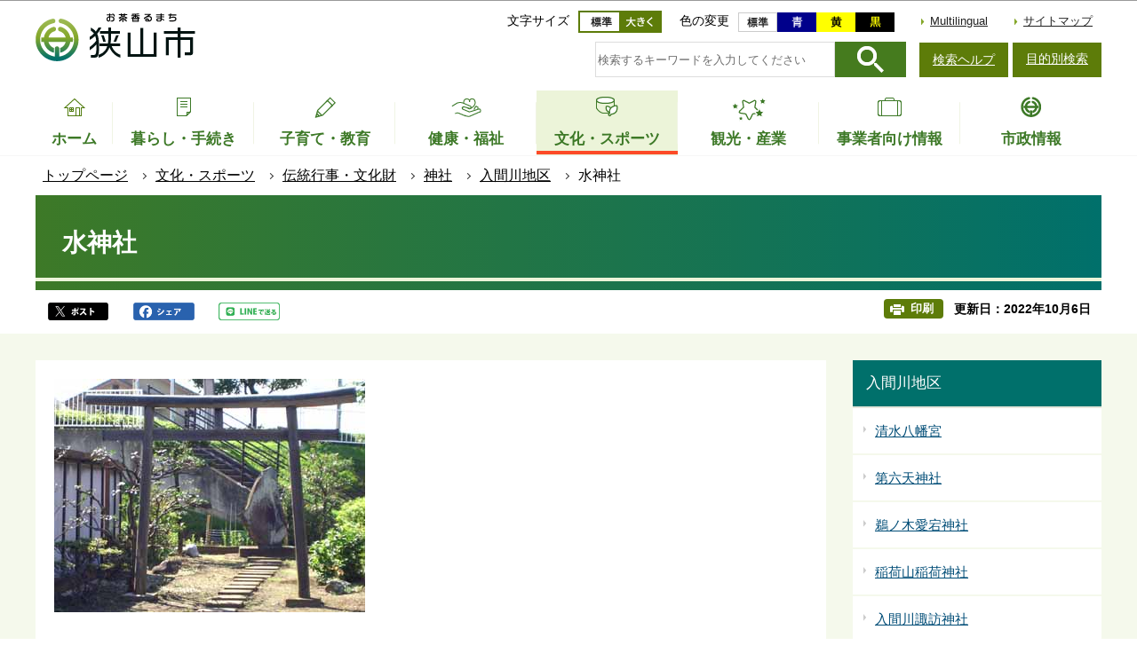

--- FILE ---
content_type: text/html
request_url: https://www.city.sayama.saitama.jp/manabu/dentou/jinjya/irumagawa_chiku/suijinjya-irumagawa.html
body_size: 35048
content:
<!DOCTYPE HTML>
<html lang="ja" prefix="og: http://ogp.me/ns# article: http://ogp.me/ns/article#">
<head>
<meta name="viewport" content="width=device-width,initial-scale=1.0">
<meta charset="UTF-8">
<meta name="Author" content="Sayama City">
<meta http-equiv="X-UA-Compatible" content="IE=edge">
<link rel="shortcut icon" href="/favicon.ico">
<link rel="apple-touch-icon" href="/images/apple-touch-icon.png">
<meta property="og:title" content="水神社">
<meta property="og:type" content="article">
<meta property="og:url" content="https://www.city.sayama.saitama.jp/manabu/dentou/jinjya/irumagawa_chiku/suijinjya-irumagawa.html">
<meta property="og:image" content="">
<meta property="og:description" content="">
<meta name="keywords" content="学ぶ,市内,文化">


<title>水神社　狭山市公式ウェブサイト</title>
<link rel="stylesheet" href="/css/2020_style.wysiwyg.css" media="all">
<link rel="stylesheet" href="/css/2020_style.tableconverter.css" media="all">
<link rel="stylesheet" href="/css/2020_style_parts.css" media="all">
<link rel="stylesheet" href="/css/2020_style_smph.css" media="screen and (max-width: 768px)">
<link rel="stylesheet" href="/css/2020_style_pc.css" media="screen and (min-width: 769px), print">
<link rel="stylesheet" href="/css/2020_style_print.css" media="print">



<script src="/js/jquery-3.4.1.min.js"></script>

<script async="async" src="https://www.googletagmanager.com/gtag/js?id=UA-159023966-1"></script>
<script>
<!-- 
  window.dataLayer = window.dataLayer || [];
  function gtag(){dataLayer.push(arguments);}
  gtag('js', new Date());

  gtag('config', 'UA-159023966-1');
// -->
</script>
</head>
<body id="base">

<div id="basebg">
<noscript>
<p class="jsmessage">狭山市ホームページではJavaScriptを使用しています。JavaScriptの使用を有効にしていない場合は、一部の機能が正確に動作しない恐れがあります。<br>お手数ですがJavaScriptの使用を有効にしてください。</p>
</noscript>
<div class="blockjump txtno-display"><a id="PTOP">このページの先頭です</a></div>
<div id="blockskip">
<script>
// <![CDATA[
$(function(){
	$("#blockskip a").focus(function(){
		$(this).parent()
			.animate(
				{
					height: '1.5em'
				},{
					duration: 'fast'
				}
			)
			.addClass("show");
	});
	$("#blockskip a")
		.blur(function(){
		$(this).parent()
			.animate(
				{
					height: '1px'
				},{
					duration: 'fast',
					complete: function(){
						$(this).removeClass("show");
					}
				}
			)
	});
});
// ]]>
</script>
<a href="#CONT">このページの本文へ移動</a>
</div>
<div id="baseall">
<header role="banner">
<div class="header_wp">
<div class="header_l">
<div class="sp-none" id="header_logo"><a href="/index.html"><img src="/images/2020_top_title.png" alt="お茶香るまち　狭山市" width="185" height="56"></a></div>
</div>

<!-- SP NAVI -->
<div class="sp_navi pc-none">
<div class="sp_head_wp">
<div class="pc-none" id="sp_header_logo"><a href="/index.html"><img src="/images/2020_sp_c_title.png" alt="狭山市　SAYAMA CITY OFFICIAL WEBSITE"></a></div>

<!-- SP menu -->
<div class="menu_btn_wp">
<button class="button_container" id="toggle01" type="button">
<span class="menu-trigger menu_btn01">
<img alt="メニューを開く" src="/images/2020_smph_gmenu.png">
</span>
メニュー</button>
<button class="button_container" id="toggle02" type="button">
<span class="menu-trigger menu_btn02">
<img alt="目的別メニューを開く" src="/images/2020_smph_search_menu.png">
</span>
目的別検索</button>
</div>

</div>
<!-- ============================▼グローバルナビ▼============================ -->
<div id="gnavi_menu" class="gnavi_menu">
<div class="smph_gnavi_wp">
<nav aria-label="メインメニュー">
<ul>
<li class="smph_menu_btn"><a href="/kurashi/index.html">暮らし・手続き</a></li>
<li class="smph_menu_btn"><a href="/kosodate/index.html">子育て・教育</a></li>
<li class="smph_menu_btn"><a href="/fukushi/index.html">健康・福祉</a></li>
<li class="smph_menu_btn"><a href="/manabu/index.html">文化・スポーツ</a></li>
<li class="smph_menu_btn"><a href="/kankou/index.html">観光・産業</a></li>
<li class="smph_menu_btn"><a href="/jigyo/index.html">事業者向け情報</a></li>
<li class="smph_menu_btn"><a href="/shisei/index.html">市政情報</a></li>
</ul>
</nav>
</div>
<div class="smph_gnavi_menu">
<p><a href="/multilingual/index.html" lang="en">Multilingual</a></p>
<p><a href="/sitemap.html">サイトマップ</a></p>
<ul class="smph_sns_btn">
<li><a href="/shisei/kouhou/koho/sns/index.html#cms32A9D"><img src="/images/2020_top_sns_icon01.png" alt="狭山市公式ツイッター" width="56" height="56"></a></li>
<li><a href="/shisei/kouhou/koho/sns/index.html#cmsE2333"><img src="/images/2020_top_sns_icon02.png" alt="狭山市公式フェイスブック" width="56" height="56"></a></li>
<li><a href="/shisei/kouhou/koho/sns/index.html#cms6B3F6"><img src="/images/2020_top_sns_icon03.png" alt="狭山市公式LINE＠" width="56" height="56"></a></li>
</ul>
</div>
</div><!-- gnavi_menu -->
<!-- ============================▲グローバルナビ▲============================ -->
<!-- ============================▼目的別▼============================ -->
<div id="mokuteki_menu" class="mokuteki_menu">
<div class="smph_mokuteki_wp">
<div class="sp_search_box_wp">
<div class="sp_search_box">
<form action="/gsearch/index.html" name="frmMain02" id="frmMain02" role="search" class="search-form">
<div class="fr">
	<input type="hidden" name="cx" value="003479885535598476677:jfjh1sybvkx">
	<input type="hidden" name="cof" value="FORID:9">
	<input type="hidden" name="ie" value="UTF-8">
	<input type="hidden" name="oe" value="UTF-8">
	<input type="hidden" name="whence" value="0">
	<input type="text" name="query" value="" id="searchword02" class="searchTxt tboxa" placeholder="検索するキーワードを入力してください">
	<input type="image" name="sa" src="/images/2020_search_submit.png" alt="検索" class="search_button">
</div>
</form>
</div>
<ul class="smph_sagasu_menu">
<li><a href="/faq/index.html"><span class="sp_menu_btn01">よくある質問</span><span class="sp_menu_btn02">から探す</span></a></li>
<li><a href="/shisei/shisetsu/index.html"><span class="sp_menu_btn01">施設案内</span><span class="sp_menu_btn02">から探す</span></a></li>
<li><a href="/shisei/shinososhiki/kakuka/index.html"><span class="sp_menu_btn01">組織</span><span class="sp_menu_btn02">から探す</span></a></li>
</ul>
</div>


<div class="smph_mokuteki_menu life_menu">
<button class="switch_btn pc-none" type="button"><span class="smph_mokuteki_txt">オンラインサービス</span><span class="smph_mokuteki_img"><img alt="下層リンクを開く" height="24" src="/images/sp_navi_btn_open.png" width="24"></span></button>
<div class="open_menu">
<ul class="top_online_link">
<li><a href="/shinseisho/index.html"><span class="top_online_icon"><img src="/images/2020_top_sec04_icon01.png" alt=""></span><span class="top_online_text">申請書ダウンロード</span></a></li>
<li><a href="/about/denshishinsei/index.html"><span class="top_online_icon"><img src="/images/2020_top_sec04_icon02.png" alt=""></span><span class="top_online_text">電子申請</span></a></li>
<li><a href="/shisei/shisetsu/koukyo/index.html"><span class="top_online_icon"><img src="/images/2020_top_sec04_icon03.png" alt=""></span><span class="top_online_text">公共施設予約</span></a></li>
<li><a href="https://sayamalib.jp/" target="_blank" rel="noopener"><span class="top_online_icon"><img src="/images/2020_top_sec04_icon04.png" alt=""></span><span class="top_online_text">図書館蔵書検索</span></a></li>
<li><a href="https://kre316.legal-square.com/HAS-Shohin/page/SJSrbLogin.jsf" target="_blank" rel="noopener"><span class="top_online_icon"><img src="/images/2020_top_sec04_icon05.png" alt=""></span><span class="top_online_text">例規検索</span></a></li>
</ul>
</div>
</div>

<div class="smph_mokuteki_menu life_menu">
<button class="switch_btn pc-none" type="button"><span class="smph_mokuteki_txt">ライフイベントから探す</span><span class="smph_mokuteki_img"><img alt="下層リンクを開く" height="24" src="/images/sp_navi_btn_open.png" width="24"></span></button>
<div class="open_menu">
<ul>
<li><a href="/lifeevent/ninshin.html"><span class="top_life_img"><img src="/images/top_life_icon01.png" alt="" width="64" height="64"></span><span class="top_life_txt">妊娠・出産</span></a></li>
<li><a href="/lifeevent/kosodate.html"><span class="top_life_img"><img src="/images/top_life_icon02.png" alt="" width="64" height="64"></span><span class="top_life_txt">子育て</span></a></li>
<li><a href="/lifeevent/nyugaku.html"><span class="top_life_img"><img src="/images/top_life_icon03.png" alt="" width="64" height="64"></span><span class="top_life_txt">入園・入学</span></a></li>
<li><a href="/lifeevent/kekon.html"><span class="top_life_img"><img src="/images/top_life_icon04.png" alt="" width="64" height="64"></span><span class="top_life_txt">結婚・離婚</span></a></li>
<li><a href="/lifeevent/shushoku.html"><span class="top_life_img"><img src="/images/top_life_icon05.png" alt="" width="64" height="64"></span><span class="top_life_txt">就職・退職</span></a></li>
<li><a href="/lifeevent/hikoshi.html"><span class="top_life_img"><img src="/images/top_life_icon06.png" alt="" width="64" height="64"></span><span class="top_life_txt">引越・住まい</span></a></li>
<li><a href="/lifeevent/korei.html"><span class="top_life_img"><img src="/images/top_life_icon07.png" alt="" width="64" height="64"></span><span class="top_life_txt">高齢・介護</span></a></li>
<li><a href="/lifeevent/okuyami.html"><span class="top_life_img"><img src="/images/top_life_icon08.png" alt="" width="64" height="64"></span><span class="top_life_txt">おくやみ</span></a></li>
</ul>
</div>
</div>


</div>
</div><!-- gnavi_menu -->
<!-- ============================▲目的別▲============================ -->
</div>
<!-- /SP NAVI -->

<div class="header_r sp-none">
<div class="headlist">
<div class="navilist">
<p class="navilist_txt">文字サイズ</p>
<a href="javascript:fsc(&#039;default&#039;);"><img src="/images/2020_btn_moji_nomal.png" alt="文字サイズを標準にする" width="47" height="25"></a>
<a href="javascript:fsc(&#039;larger&#039;);"><img src="/images/2020_btn_moji_dai.png" alt="文字サイズを拡大する" width="47" height="25"></a>
</div>

<div class="navilist">
<p class="navilist_txt">色の変更</p>
<a class="haikei_modoru" href="javascript:SetCss(4);"><img src="/images/2020_btn_color_modoru.png" alt="背景を元の色に戻す" width="44" height="22"></a>
<a class="haikei_blue" href="javascript:SetCss(1);"><img src="/images/2020_btn_color_a.png" alt="青色背景に文字が黄色" width="44" height="22"></a>
<a class="haikei_yellow" href="javascript:SetCss(2);"><img src="/images/2020_btn_color_b.png" alt="黄色背景に文字が黒色" width="44" height="22"></a>
<a class="haikei_black" href="javascript:SetCss(3);"><img src="/images/2020_btn_color_c.png" alt="黒色背景に文字が黄色" width="44" height="22"></a>
</div>

<ul class="head_link_list">
<li lang="en"><a href="/multilingual/index.html">Multilingual</a></li>
<li><a href="/sitemap.html">サイトマップ</a></li>
</ul>
</div>

<div class="search_area">
<div class="search_area_in">
<div class="search_box_wp">
<form action="/gsearch/index.html" name="frmMain" id="frmMain" role="search" class="search-form">
<div class="fr">
	<input type="hidden" name="cx" value="003479885535598476677:jfjh1sybvkx">
	<input type="hidden" name="cof" value="FORID:9">
	<input type="hidden" name="ie" value="UTF-8">
	<input type="hidden" name="oe" value="UTF-8">
	<input type="hidden" name="whence" value="0">
	<input type="text" name="query" value="" id="searchword" class="searchTxt tboxa" placeholder="検索するキーワードを入力してください">
	<input type="image" name="sa" src="/images/2020_search_submit.png" alt="検索" class="search_button">
</div>
</form>
</div>
<div class="search_link sp-none">
<p><a href="/about/kensaku.html">検索ヘルプ</a></p>
<button class="button_container" id="toggle" type="button">目的別検索</button>

<div class="overlay" id="overlay">
<div class="overlay_in">
<button id="mokuteki_btn_tojiru" type="button"><img src="/images/mokuteki_btn.jpg" alt="閉じる"></button>
<div id="mokuteki_menu_in">
<img src="/images/spacer.gif" alt="" width="1" height="1">
</div>
</div>
</div>

</div>
</div></div>
</div>
</div><!-- header_wp -->
<!-- ****** ▽緊急情報▽ ****** -->
<script src="/js/saigai.js"></script>
<!-- ****** △緊急情報△ ****** -->
<!-- ============================▼グローバルナビ▼============================ -->
<nav aria-label="メインメニュー">
<ul class="gnavi sp-none" id="gnv">
<li class="gnavi01"><a href="/index.html"><span class="gnavi_icon"><img src="/images/2020_gnavi_btn01.png" alt=""></span><span class="gnavi_txt">ホーム</span></a>
</li>
<li class="gnavi02 parent"><a href="/kurashi/index.html"><span class="gnavi_icon"><img src="/images/2020_gnavi_btn02.png" alt=""></span><span class="gnavi_txt">暮らし・手続き</span></a>
<div class="sub tb-none" id="gnavi02">

<ul class="sub-menu">

<li><a href="/kurashi/bukkakoutoukyufu/index.html">物価高騰対策</a></li>

<li><a href="/about/denshishinsei/index.html">オンライン手続(電子申請)</a></li>

<li><a href="/kurashi/anshin/index.html">安全・安心</a></li>

<li><a href="/kurashi/todokede/index.html">届出・証明・マイナンバー</a></li>

<li><a href="/kurashi/nenkin/index.html">健康保険・年金</a></li>

<li><a href="/kurashi/zeikin/index.html">税金</a></li>

<li><a href="/kurashi/sumai/index.html">住まい</a></li>

<li><a href="/kurashi/shiminsanka/index.html">自治会・協働</a></li>

<li><a href="/kurashi/ecopet/index.html">環境・ペット</a></li>

<li><a href="/kurashi/gomi/index.html">ごみ・リサイクル</a></li>

<li><a href="/kurashi/dourokotsuu/index.html">道路・交通・上下水道</a></li>

<li><a href="/kurashi/kouen/index.html">公園・緑地・河川</a></li>

<li><a href="/kurashi/work/index.html">婚活・就労支援</a></li>

<li><a href="/kurashi/jinken/index.html">人権・男女共同・平和</a></li>

<li><a href="/kurashi/kichi/index.html">基地対策</a></li>

<li><a href="/kurashi/kurashisodan/index.html">各種相談</a></li>

<li><a href="/kurashi/boshushimin/index.html">募集</a></li>

<li><a href="/kurashi/kensaku/index.html">手続きガイド</a></li>

</ul>

</div>
</li>
<li class="gnavi03 parent"><a href="/kosodate/index.html"><span class="gnavi_icon"><img src="/images/2020_gnavi_btn03.png" alt=""></span><span class="gnavi_txt">子育て・教育</span></a>
<div class="sub tb-none" id="gnavi03">

<ul class="sub-menu">

<li><a href="/kosodate/homeciao/index.html">子育てサイトHomeCiao</a></li>

<li><a href="/kosodate/kyoikuiinkai/index.html">教育委員会</a></li>

<li><a href="/kosodate/school/index.html">学校・教育</a></li>

<li><a href="/kosodate/seinen/index.html">青少年健全育成</a></li>

<li><a href="/kosodate/shougai/index.html">生涯学習・社会教育</a></li>

<li><a href="/kosodate/sayamasimindaigaku/index.html">さやま市民大学</a></li>

<li><a href="/kosodate/boshu/index.html">募集</a></li>

<li><a href="/kosodate/onlinetsuhou/index.html">児童虐待のオンライン通報</a></li>

</ul>

</div>
</li>
<li class="gnavi04 parent"><a href="/fukushi/index.html"><span class="gnavi_icon"><img src="/images/2020_gnavi_btn04.png" alt=""></span><span class="gnavi_txt">健康・福祉</span></a>
<div class="sub tb-none" id="gnavi04">

<ul class="sub-menu">

<li><a href="/fukushi/kenkomeister.html">みんなで健康マイスター</a></li>

<li><a href="/fukushi/kenkouzukuri/index.html">健康づくり</a></li>

<li><a href="/fukushi/hokenyobou/index.html">保健予防・医療</a></li>

<li><a href="/fukushi/chiikifukushi/index.html">地域福祉</a></li>

<li><a href="/fukushi/koreifukushi/index.html">高齢者福祉</a></li>

<li><a href="/fukushi/kaigo/index.html">介護保険</a></li>

<li><a href="/fukushi/shogai/index.html">障害者福祉</a></li>

<li><a href="/fukushi/fukushisodan/index.html">生活支援・相談</a></li>

<li><a href="/fukushi/syakaihukushihoujin/index.html">社会福祉法人</a></li>

<li><a href="/fukushi/bosyu/index.html">募集</a></li>

</ul>

</div>
</li>
<li class="gnavi05 parent"><a href="/manabu/index.html"><span class="gnavi_icon"><img src="/images/2020_gnavi_btn05.png" alt=""></span><span class="gnavi_txt">文化・スポーツ</span></a><div class="sub tb-none" id="gnavi05">

<ul class="sub-menu">

<li><a href="/manabu/dentou/index.html">伝統行事・文化財</a></li>

<li><a href="/manabu/bunkageijutsu/index.html">文化・芸術</a></li>

<li><a href="/manabu/sports/index.html">スポーツ・レクリエーション</a></li>

<li><a href="/manabu/hometown/index.html">ホームタウンスポーツ</a></li>

<li><a href="/manabu/tokyo/index.html">東京2020オリンピック・パラリンピック</a></li>

</ul>

</div>
</li>
<li class="gnavi06 parent"><a href="/kankou/index.html"><span class="gnavi_icon"><img src="/images/2020_gnavi_btn06.png" alt=""></span><span class="gnavi_txt">観光・産業</span></a>
<div class="sub tb-none" id="gnavi06">

<ul class="sub-menu">

<li><a href="/kankou/kanko/index.html">観光</a></li>

<li><a href="/kankou/event/index.html">イベント・講座</a></li>

<li><a href="/kankou/sayamacha/index.html">狭山茶</a></li>

<li><a href="/kankou/boshu/index.html">募集（市民向け）</a></li>

<li><a href="/kankou/kigyourichi/index.html">企業立地</a></li>

<li><a href="/kankou/sougyou/index.html">創業支援</a></li>

<li><a href="/kankou/kigyoshien/index.html">企業支援</a></li>

<li><a href="/kankou/shogyoshien/index.html">商業支援</a></li>

<li><a href="/kankou/koyou/index.html">雇用・労働</a></li>

<li><a href="/kankou/nougyoshien/index.html">農業支援</a></li>

</ul>

</div>
</li>
<li class="gnavi07 parent"><a href="/jigyo/index.html"><span class="gnavi_icon"><img src="/images/2020_gnavi_btn07.png" alt=""></span><span class="gnavi_txt">事業者向け情報</span></a>
<div class="sub tb-none" id="gnavi07">

<ul class="sub-menu">

<li><a href="/jigyo/nyusatsu/index.html">入札・契約</a></li>

<li><a href="/jigyo/koubo/index.html">公募・プロポーザル</a></li>

<li><a href="/jigyo/yuuryoukoukoku/index.html">有料広告</a></li>

<li><a href="/jigyo/shizei/index.html">市税・法人の設立等</a></li>

<li><a href="/jigyo/shoukougyou/index.html">商工業・計量</a></li>

<li><a href="/jigyo/kankyouhozen/index.html">環境保全・ごみ</a></li>

<li><a href="/jigyo/kaihatsu/index.html">開発・建築・都市景観</a></li>

<li><a href="/jigyo/fukushi/index.html">福祉関係事業者</a></li>

<li><a href="/jigyo/koyou/index.html">雇用・労働</a></li>

</ul>

</div>
</li>
<li class="gnavi08 parent"><a href="/shisei/index.html"><span class="gnavi_icon"><img src="/images/2020_gnavi_btn08.png" alt=""></span><span class="gnavi_txt">市政情報</span></a>
<div class="sub tb-none" id="gnavi08">

<ul class="sub-menu">

<li><a href="/shisei/shoukai/index.html">市の紹介</a></li>

<li><a href="/shisei/citypromotion/index.html">シティプロモーション</a></li>

<li><a href="/shisei/shicho/index.html">市長の部屋</a></li>

<li><a href="/shisei/shisaku/index.html">施策・計画等</a></li>

<li><a href="/shisei/kouhou/index.html">広報・広聴</a></li>

<li><a href="/shisei/tokei/index.html">統計</a></li>

<li><a href="/shisei/zaisei/index.html">財政</a></li>

<li><a href="/shisei/gyouseikeiei/index.html">行政経営・情報化</a></li>

<li><a href="/shisei/shingikai/index.html">審議会・委員会</a></li>

<li><a href="/shisei/kansa/index.html">監査</a></li>

<li><a href="/shisei/johokokai/index.html">情報公開・個人情報保護</a></li>

<li><a href="/shisei/gyouseifufuku/index.html">行政不服審査</a></li>

<li><a href="/shisei/shiminkyoudou/index.html">市民参加</a></li>

<li><a href="/shisei/kokusai/index.html">国際交流・都市交流</a></li>

<li><a href="/shisei/saiyou/index.html">人事行政・採用情報</a></li>

<li><a href="/shisei/boshu/index.html">募集</a></li>

<li><a href="/shisei/senkyo/index.html">選挙</a></li>

<li><a href="/shisei/shinososhiki/index.html">市の組織</a></li>

<li><a href="/shisei/shisetsu/index.html">各施設</a></li>

</ul>

</div>
</li>
</ul>
</nav>
<!-- ============================▲グローバルナビ▲============================ -->
</header>
<nav aria-label="現在位置">
<div class="pankuzu"><div class="pankuzu-in">
<ol class="clearfix">
<li><a href="/index.html">トップページ</a></li>
<li><a href="../../../index.html">文化・スポーツ</a></li>
<li><a href="../../index.html">伝統行事・文化財</a></li>
<li><a href="../index.html">神社</a></li>
<li><a href="./index.html">入間川地区</a></li>
<li class="pk-thispage">水神社</li>
</ol>
</div></div>
</nav>
<hr>
<div class="blockjump txtno-display"><a id="CONT">本文ここから</a></div>
<main role="main">



<div class="h1bg"><div><h1>水神社</h1></div></div>



<div class="basic_info_wp">
<div class="sns_btn_in">
<p class="sns_btn"><a href="javascript:window.open(&#039;http://twitter.com/share%3Ftext=&#039;+encodeURIComponent(document.title)+&#039;%26url=&#039;+encodeURIComponent(location.href),&#039;sharewindow&#039;,&#039;width=550, height=450, personalbar=0, toolbar=0, scrollbars=1, resizable=!&#039;);"><img src="/images/2020_sns_btn01.png" alt="このページの情報をツイッターでシェアします" height="20"></a></p><p class="sns_btn"><a href="javascript:window.open(&#039;http://www.facebook.com/sharer.php%3Fu=&#039;+encodeURIComponent(location.href),&#039;sharewindow&#039;,&#039;width=550, height=450, personalbar=0, toolbar=0, scrollbars=1, resizable=!&#039;);"><img src="/images/2020_sns_btn02.png" alt="このページの情報をフェイスブックでシェアします" height="20"></a></p>
<p class="sns_btn"><a href="javascript:window.open(&#039;http://line.me/R/msg/text/%3F&#039;+encodeURIComponent(document.title)+&#039;%20&#039;+encodeURIComponent(location.href),&#039;sharewindow&#039;,&#039;width=550, height=450, personalbar=0, toolbar=0, scrollbars=1, resizable=!&#039;);"><img src="/images/2020_sns_btn03.png" alt="このページの情報をラインでシェアします" height="20"></a></p>
</div>

<div class="update_wp">
<button type="button" class="insatsu_btn_link sp-none" onclick="window.print();">印刷</button>
<p class="update">更新日：2022年10月6日</p>
</div>


</div>




<div class="main_wp">
<div class="wrap">
<div class="main">






<article role="article">





<div class="img-area"><p class="img-left"><img src="suijinjya-irumagawa.images/suijinja-irumagawa.jpg" width="350" height="263" alt="水神社"></p></div>
<div class="wysiwyg_wp"><p><br>明治43年(1910年)8月、県下各地に大洪水があり、広範囲に大被害をこうむりました。入間川も<ruby>氾濫<rp>(</rp><rt>はんらん</rt><rp>)</rp></ruby>して危なく堤防が切れそうになりましたが、久星酒造が堤防の近くにあり、たまたま商売上多量に持っていた米俵を提供されたので、これを堤防に積み、被害を免れることができました。よって水神に祈願して水害をなくすため、明治44年6月に水神碑を建立しました。<br>例年、9月の中旬に入間川の鹿子舞が奉納されます。</p><ul><li>祭神：<ruby>水神<rp>(</rp><rt>すいじん</rt><rp>)</rp></ruby></li></ul></div>
<div class="h2bg"><div><h2>場所</h2></div></div>
<div class="wysiwyg_wp"><p><strong>所在地</strong><br>狭山市入間川3丁目32番地付近<br>水神社</p></div>
<div class="insertfile">
﻿<iframe src="https://www.google.com/maps/embed?pb=!1m18!1m12!1m3!1d808.384771333827!2d139.40688183285866!3d35.86030389284222!2m3!1f0!2f0!3f0!3m2!1i1024!2i768!4f13.1!3m3!1m2!1s0x6018d99f9b7ceec5%3A0x2c1b245b554d01b4!2z5rC056We56S-!5e0!3m2!1sja!2sjp!4v1665445846092!5m2!1sja!2sjp" allowfullscreen="" height="450" loading="lazy" referrerpolicy="no-referrer-when-downgrade" style="border:0;" width="600"></iframe>
</div>
<div class="h2bg"><div><h2>自然災害伝承碑</h2></div></div>
<div class="wysiwyg_wp"><p>国土地理院が取り組みをしている自然災害伝承碑として申請し、登録されました。<br>国土地理院が取り組む自然災害伝承碑の情報の収集、公開は、文化財や記念碑等から見る過去の災害状況を知ることにより、災害の対応などの教訓を学び、防災意識の向上が期待されます。<br>ぜひ、国土地理院のホームページを確認してみてください。</p></div>
<p class="externalLink"><a class="externalLink" href="https://www.gsi.go.jp/bousaichiri/denshouhi.html" target="_blank"  rel="noopener noreferrer">国土地理院自然災害伝承碑（外部サイト）
<img src="/images/spacer.gif" alt="外部サイトへリンク　新規ウィンドウで開きます。" width="1" height="1" class="img-guidance">
</a></p>
<div class="wysiwyg_wp txtCaption"><p class="linktxt">国土地理院のホームページ内の自然災害伝承碑のページに飛びます。<br>ページ内には地理院地図で自然災害伝承碑を調べることもできます。</p></div>
<div class="h2bg"><div><h2>関連項目</h2></div></div>
<div class="h3bg"><div><h3>指定文化財</h3></div></div>
<p class="innerLink"><a class="innerLink" href="/manabu/dentou/siteibunkazai/hatimansisi.html">八幡神社鹿子舞〔狭山市指定　無形民俗文化財〕

</a></p>

<div class="h3bg"><div><h3>歳時記</h3></div></div>
<p class="innerLink"><a class="innerLink" href="/manabu/dentou/saijiki/september/hatiman-sisi.html">八幡神社鹿子舞

</a></p>











<section>
<div id="contact" class="contact_box">


<div class="contact_box_l">
<h2 class="contact_title"><span class="contact_title_l">このページに関するお問い合わせは<br></span>
<span class="span contact_title_r">
生涯学習部　社会教育課
</span></h2>
<div class="contact_con">
<p class="contact_address">狭山市入間川1丁目23番5号</p>
<p class="contact_tel_no">電話：04-2946-8594</p>
<p class="contact_fax_no">FAX：04-2954-8671</p>
</div></div>
<div class="contact_box_r">
<p class="contact_mail"><a class="innerLink" href="https://www.city.sayama.saitama.jp/cgi-bin/formmail/formmail.cgi?d=shakyo">問い合わせフォームメール</a></p>
<p class="contact_mail"><a class="innerLink" href="/shisei/shinososhiki/kakuka/shogaigakushu/shakyo.html">組織詳細</a></p>
</div>



</div></section>





<aside>
<div class="losubnavi lorecommend">
<div class="lsnavi">
<h2><span>このページを見ている人は、こんなページも見ています</span></h2>
</div>
<ul>
<li><a href="/manabu/hometown/hondabaseball/20201203.html"> 市長からのメッセージ～第91回都市対抗野球大会で優勝したHonda硬式野球部へ～</a></li>
<li><a href="/manabu/hometown/hondabaseball/Hondanihonsensyuken.html"> Honda硬式野球部が第46回社会人野球日本選手権に出場します。</a></li>
<li><a href="/manabu/hometown/hondabaseball/honda-yuushouhoukoku.html"> Honda硬式野球部が第91回都市対抗野球大会の優勝報告を行いました</a></li>
<li><a href="/manabu/sports/sports/5golf.html"> 第38回市民ゴルフ大会開催結果</a></li>
<li><a href="/manabu/bunkageijutsu/sayamasikyoudokaruta.html"> 増刷しました！令和版「狭山市郷土かるた」発売中です</a></li>
</ul>
</div></aside>








<script type="text/javascript" src="/js/feedback.js"></script>
<div class="knowledgearea">
<div class="form_title">
<div class="knowledgeh2"><h2>この情報は役に立ちましたか？</h2></div>
<p class="mb10">お寄せいただいた評価はサイト運営の参考といたします。</p>
</div>
<div class="knowledge">
<form action="/cgi-bin/vote/vote.cgi" method="post" id="faq" name="faq" class="feedback">
<div>
<input name="ie" type="hidden" value="UTF-8">
<fieldset class="fedd1">

<legend class="borderbd">質問：このページの情報は役に立ちましたか？</legend>
<input checked="checked" id="q_a1" name="useful" type="radio" value="1"><label for="q_a1">役に立った</label>
<input id="q_a2" name="useful" type="radio" value="2"><label for="q_a2">どちらともいえない</label>
<input id="q_a3" name="useful" type="radio" value="3"><label for="q_a3">役に立たなかった</label>
</fieldset>
<fieldset class="fedd2">
<legend class="borderbd mt10">質問：このページの情報は見つけやすかったですか？</legend>
<input checked="checked" id="q_b1" name="q2" type="radio" value="1"><label for="q_b1">見つけやすかった</label>
<input id="q_b2" name="q2" type="radio" value="2"><label for="q_b2">どちらともいえない</label>
<input id="q_b3" name="q2" type="radio" value="3"><label for="q_b3">見つけにくかった</label>
</fieldset>
<input type="hidden" name="url" value="/manabu/dentou/jinjya/irumagawa_chiku/suijinjya-irumagawa.html">
<input type="hidden" name="title" value="水神社">
<input type="hidden" name="tanto" value="生涯学習部　社会教育課">
<input type="hidden" name="tantocode" value="52200000">
<input type="hidden" name="hyoukatime" value="">

<script type="text/javascript" src="/js/feedback_bt.js"></script>
<noscript>
<div class="mt10"><input id="sendbtn" name="submit" type="submit" value="送信"></div>
</noscript>
</div>
</form>
</div>
</div>







</article>





</div><!-- main -->
<div class="side sp-none">
<div id="localnavi">

<nav>
<div id="losubnavi">
<div class="lobgbox">
<div class="lsnavi">
<h2><span>入間川地区</span></h2>
</div>
<ul>

<li><a href="/manabu/dentou/siteibunkazai/simizuhatiman.html">清水八幡宮</a></li>

<li><a href="/manabu/dentou/jinjya/irumagawa_chiku/dairokutenjinjya.html">第六天神社</a></li>

<li><a href="/manabu/dentou/jinjya/irumagawa_chiku/unokiatagojinjya.html">鵜ノ木愛宕神社</a></li>

<li><a href="/manabu/dentou/jinjya/irumagawa_chiku/inariyamainarijinjya.html">稲荷山稲荷神社</a></li>

<li><a href="/manabu/dentou/jinjya/irumagawa_chiku/suwajinjya.html">入間川諏訪神社</a></li>

<li><a href="/manabu/dentou/jinjya/irumagawa_chiku/nenojinjya.html">子ノ神社</a></li>

<li><a href="/manabu/dentou/jinjya/irumagawa_chiku/hachimanjinjya.html">八幡神社</a></li>

<li><a href="/manabu/dentou/jinjya/irumagawa_chiku/irumagawajinjya.html">入間川神社</a></li>

<li><a href="/manabu/dentou/jinjya/irumagawa_chiku/ookunijinjya.html">入間川大国神社（御嶽教信国教会）</a></li>

<li><span class="now">水神社</span></li>

<li><a href="/manabu/dentou/jinjya/irumagawa_chiku/tenmantenjinjya.html">天満天神社</a></li>

<li><a href="/manabu/dentou/jinjya/irumagawa_chiku/gionhakusanjinjya.html">祇園白山神社</a></li>

<li><a href="/manabu/dentou/jinjya/irumagawa_chiku/mihasirajinjya.html">三柱神社（荒神さま）</a></li>

<li><a href="/manabu/dentou/jinjya/irumagawa_chiku/asahiatagojinjya.html">旭町愛宕神社</a></li>

<li><a href="/manabu/dentou/jinjya/irumagawa_chiku/kokagejinjya.html">蚕影神社</a></li>

<li><a href="/manabu/dentou/jinjya/irumagawa_chiku/nisimine-inarijinjya.html">西峰稲荷神社</a></li>

<li><a href="/manabu/dentou/jinjya/irumagawa_chiku/mineatagojinjya.html">峰愛宕神社</a></li>

<li><a href="/manabu/dentou/jinjya/irumagawa_chiku/tanakanoinarijinjya.html">田中稲荷神社</a></li>

<li><a href="/manabu/dentou/jinjya/irumagawa_chiku/sawayasakajinjya.html">沢八坂神社</a></li>
</ul>
</div></div></nav>


<aside>
<div class="sidebt-box">
<p class="lojoho"><a href="/shisei/shisetsu/index.html">施設案内</a></p>
<p class="lojoho"><a href="/faq/index.html">よくある質問</a></p>
<p class="lojoho"><a href="/kankou/event/calendar/list_calendar.html">イベントカレンダー</a></p>
<p class="lojoho"><a href="/about/infofound.html">情報が見つからないときは</a></p>
</div>
</aside>

</div><!-- localnavi -->
<hr>
</div><!-- side -->
</div><!-- wrap -->
</div><!-- main_wp -->
</main>

<footer role="contentinfo">
<div class="footbgall">
<div class="footbg-in">
<div class="foot_con01">
<div class="foot_con01_in">
<h2 class="foot_title"><img src="/images/2020_foot_logo.png" alt="狭山市役所　法人番号4000020112151"></h2>
<address>
〒350-1380<br>
埼玉県狭山市入間川1丁目23番5号<br>
電話：04-2953-1111（代表）<br>
FAX：04-2954-6262（代表）<br>
</address>
</div>

<div class="foot_con02">
<h3>開庁時間</h3>
<p>月曜日から金曜日の8時30分から17時15分（祝日・休日、12月29日から1月3日を除く）<br>
※部署、施設によっては、開庁・開館の曜日・時間が異なるところがあります</p>
</div>
<ul class="foot_link_btn">
<li><a href="/shisei/gyouseikeiei/madoguchiuketsuke.html">受付時間変更</a></li>
<li><a href="/shisei/shisetsu/shiyakusho/kakukaiannaizu.html">庁舎の案内</a></li>
<li><a href="/shisei/shisetsu/shiyakusho/index.html">市役所へのアクセス</a></li>
<li><a href="/about/toiawase.html">お問い合わせ</a></li>
<li><a href="/shisei/shinososhiki/kakuka/index.html">組織の一覧</a></li>
<li><a href="/shisei/saiyou/index.html">職員採用</a></li>
</ul>
</div>

<div class="foot_con03 sp-none">
<img src="/images/2020_footer_map.png" alt="">
</div>
<div class="page-top"><a href="#PTOP"><img src="/images/2020_foot_pagetop.png" alt="先頭に戻る"></a></div>
</div><!-- footbg-in -->
</div><!-- footbgall -->

<div class="foot_copy_wp">
<ul class="footlist">
<li><a href="/about/index.html">狭山市公式ウェブサイトの紹介</a></li>
<li><a href="/about/kojinjoho.html">個人情報の取扱い</a></li>
<li><a href="/about/webaccessibility/index.html">ウェブアクセシビリティ</a></li>
<li><a href="/link.html">リンクについて</a></li>
<li><a href="/about/menseki.html">著作権・免責事項</a></li>
<li><a href="/about/rss.html">RSSの配信一覧</a></li>
</ul>
<div class="foot_copy" id="copy"><small> &copy; 狭山市</small></div>
</div>
</footer>
</div><!-- /baseall -->
</div><!-- /basebg -->
<div class="switchBtn">
<button type="button" id="swPc">PC版表示</button>
<button type="button" id="swSp" class="btnAcv">スマートフォン版表示</button>
</div><!--/.switchBtn-->
<script src="/js/jquery.cookie.js"></script>
<script src="/js/jquery.swView.js"></script>
<script src="/js/chgstyle.js"></script>
<script src="/js/jquery.rwdImageMaps.min.js"></script>
<script src="/js/jquery.2020-common.js"></script>

</body>
</html>